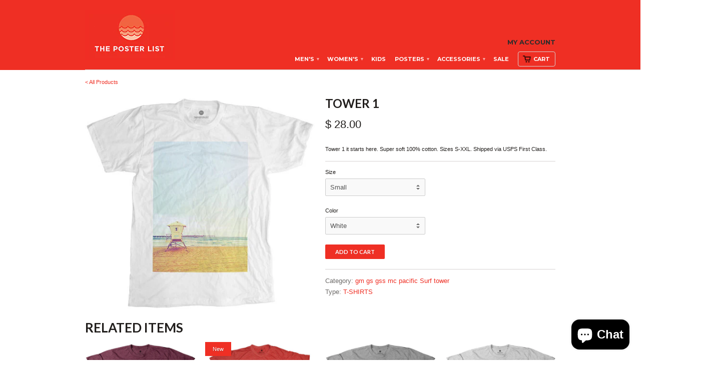

--- FILE ---
content_type: text/html; charset=utf-8
request_url: https://theposterlist.com/products/tower-1
body_size: 16447
content:
<!doctype html>
<html lang="en">  
  <head>
<!-- Google tag (gtag.js) -->
<script async src="https://www.googletagmanager.com/gtag/js?id=G-3HP89TCG8Y"></script>
<script>
  window.dataLayer = window.dataLayer || [];
  function gtag(){dataLayer.push(arguments);}
  gtag('js', new Date());

  gtag('config', 'G-3HP89TCG8Y');
</script>

<!-- Event snippet for Page view conversion page -->
<script>
  gtag('event', 'conversion', {
      'send_to': 'AW-995159591/a5h-CJvbxsIbEKfcw9oD',
      'value': 1.0,
      'currency': 'USD'
  });
</script>



    <meta name="google-site-verification" content="CEnpjxYzHNtnqkDhXNcQOksEz2gXAwD0itXW1ATXBCE" />
    <meta charset="utf-8">
    <meta http-equiv="cleartype" content="on">
    <meta name="robots" content="index,follow">

    

<!-- SEO Manager 4.2.7 -->
<title>Tower 1</title>
<meta name='description' content='Tower 1 it starts here. Super soft 100% cotton. Sizes S-XXL. Shipped via USPS First Class.' />



<meta name="robots" content="index">


<meta name="robots" content="follow">








<!-- JSON-LD support -->
<script type="application/ld+json">
{
	"@context": "http://schema.org",
	"@type": "Organization",
	"name": "The Poster List",
	"url": "https://theposterlist.com"}
</script>
<script type="application/ld+json">
{
  "@context": "http://schema.org",
  "@type": "WebSite",
  "url": "https://theposterlist.com",
  "potentialAction": {
      "@type": "SearchAction",
      "target": "https://theposterlist.com/search?q={query}",
      "query-input": "required name=query"
  }
}
</script><script type="application/ld+json">
{
	"@context": "http://schema.org",
	"@type": "Product",
	"brand": {
		"@type": "Brand",
		"name": "The Poster List"
	},
	"sku": "PT#1085B",
	"description": "\nTower 1 it starts here. Super soft 100% cotton. Sizes S-XXL. Shipped via USPS First Class.",
	"url": "https:\/\/theposterlist.com\/products\/tower-1",
	"name": "Tower 1","image": "https://theposterlist.com/cdn/shop/products/tower_1white_grande.jpg?v=1447953740","offers": {
		"@type": "Offer",
		"price": "28.00",
		"priceCurrency": "USD",
		"availability": "InStock",
		"itemCondition": "http://schema.org/NewCondition"
	}}
</script>
<!-- end: SEO Manager 4.2.7 -->

    
    <meta property="og:site_name" content="The Poster List" />
    <meta name="author" content="The Poster List">

    <!-- Mobile Specific Metas -->
    <meta name="HandheldFriendly" content="True">
    <meta name="MobileOptimized" content="320">
    <meta name="viewport" content="width=device-width, initial-scale=1, maximum-scale=1"> 

    <!-- Stylesheets -->
    <link href="//theposterlist.com/cdn/shop/t/18/assets/styles.css?v=48991012728146587931699885760" rel="stylesheet" type="text/css" media="all" />
    <!--[if lte IE 8]>
      <link href="//theposterlist.com/cdn/shop/t/18/assets/ie.css?v=118629227472550075021433627482" rel="stylesheet" type="text/css" media="all" />
    <![endif]-->
      
    <!-- Icons -->
    <link rel="shortcut icon" type="image/x-icon" href="//theposterlist.com/cdn/shop/t/18/assets/favicon.png?v=156202568287744770101668040686">
    <link rel="canonical" href="https://theposterlist.com/products/tower-1" />

    <!-- Custom Fonts -->
    <link href='//fonts.googleapis.com/css?family=.|Lato:light,normal,bold|Lato:light,normal,bold|Lato:light,normal,bold|' rel='stylesheet' type='text/css'>
    
    
      
    <!-- jQuery and jQuery fallback -->
    <script src="//ajax.googleapis.com/ajax/libs/jquery/1.8.3/jquery.min.js"></script>
    <script>window.jQuery || document.write("<script src='//theposterlist.com/cdn/shop/t/18/assets/jquery-1.8.3.min.js?v=157860826145910789271433627482'>\x3C/script>")</script>
    <script src="//theposterlist.com/cdn/shop/t/18/assets/app.js?v=89633696506102350761433627485" type="text/javascript"></script>
    
    <script src="//theposterlist.com/cdn/shopifycloud/storefront/assets/themes_support/option_selection-b017cd28.js" type="text/javascript"></script>        
    <script>window.performance && window.performance.mark && window.performance.mark('shopify.content_for_header.start');</script><meta name="google-site-verification" content="CEnpjxYzHNtnqkDhXNcQOksEz2gXAwD0itXW1ATXBCE">
<meta name="facebook-domain-verification" content="oc1b3htsgm03xwgpsqmtt27ncj8iqb">
<meta id="shopify-digital-wallet" name="shopify-digital-wallet" content="/2983873/digital_wallets/dialog">
<meta name="shopify-checkout-api-token" content="567a4f06e266f8a14edef51ebed3ed90">
<link rel="alternate" type="application/json+oembed" href="https://theposterlist.com/products/tower-1.oembed">
<script async="async" src="/checkouts/internal/preloads.js?locale=en-US"></script>
<link rel="preconnect" href="https://shop.app" crossorigin="anonymous">
<script async="async" src="https://shop.app/checkouts/internal/preloads.js?locale=en-US&shop_id=2983873" crossorigin="anonymous"></script>
<script id="apple-pay-shop-capabilities" type="application/json">{"shopId":2983873,"countryCode":"US","currencyCode":"USD","merchantCapabilities":["supports3DS"],"merchantId":"gid:\/\/shopify\/Shop\/2983873","merchantName":"The Poster List","requiredBillingContactFields":["postalAddress","email"],"requiredShippingContactFields":["postalAddress","email"],"shippingType":"shipping","supportedNetworks":["visa","masterCard","amex","discover","elo","jcb"],"total":{"type":"pending","label":"The Poster List","amount":"1.00"},"shopifyPaymentsEnabled":true,"supportsSubscriptions":true}</script>
<script id="shopify-features" type="application/json">{"accessToken":"567a4f06e266f8a14edef51ebed3ed90","betas":["rich-media-storefront-analytics"],"domain":"theposterlist.com","predictiveSearch":true,"shopId":2983873,"locale":"en"}</script>
<script>var Shopify = Shopify || {};
Shopify.shop = "pltest.myshopify.com";
Shopify.locale = "en";
Shopify.currency = {"active":"USD","rate":"1.0"};
Shopify.country = "US";
Shopify.theme = {"name":"Copy of mobilia","id":28234372,"schema_name":null,"schema_version":null,"theme_store_id":null,"role":"main"};
Shopify.theme.handle = "null";
Shopify.theme.style = {"id":null,"handle":null};
Shopify.cdnHost = "theposterlist.com/cdn";
Shopify.routes = Shopify.routes || {};
Shopify.routes.root = "/";</script>
<script type="module">!function(o){(o.Shopify=o.Shopify||{}).modules=!0}(window);</script>
<script>!function(o){function n(){var o=[];function n(){o.push(Array.prototype.slice.apply(arguments))}return n.q=o,n}var t=o.Shopify=o.Shopify||{};t.loadFeatures=n(),t.autoloadFeatures=n()}(window);</script>
<script>
  window.ShopifyPay = window.ShopifyPay || {};
  window.ShopifyPay.apiHost = "shop.app\/pay";
  window.ShopifyPay.redirectState = null;
</script>
<script id="shop-js-analytics" type="application/json">{"pageType":"product"}</script>
<script defer="defer" async type="module" src="//theposterlist.com/cdn/shopifycloud/shop-js/modules/v2/client.init-shop-cart-sync_BN7fPSNr.en.esm.js"></script>
<script defer="defer" async type="module" src="//theposterlist.com/cdn/shopifycloud/shop-js/modules/v2/chunk.common_Cbph3Kss.esm.js"></script>
<script defer="defer" async type="module" src="//theposterlist.com/cdn/shopifycloud/shop-js/modules/v2/chunk.modal_DKumMAJ1.esm.js"></script>
<script type="module">
  await import("//theposterlist.com/cdn/shopifycloud/shop-js/modules/v2/client.init-shop-cart-sync_BN7fPSNr.en.esm.js");
await import("//theposterlist.com/cdn/shopifycloud/shop-js/modules/v2/chunk.common_Cbph3Kss.esm.js");
await import("//theposterlist.com/cdn/shopifycloud/shop-js/modules/v2/chunk.modal_DKumMAJ1.esm.js");

  window.Shopify.SignInWithShop?.initShopCartSync?.({"fedCMEnabled":true,"windoidEnabled":true});

</script>
<script>
  window.Shopify = window.Shopify || {};
  if (!window.Shopify.featureAssets) window.Shopify.featureAssets = {};
  window.Shopify.featureAssets['shop-js'] = {"shop-cart-sync":["modules/v2/client.shop-cart-sync_CJVUk8Jm.en.esm.js","modules/v2/chunk.common_Cbph3Kss.esm.js","modules/v2/chunk.modal_DKumMAJ1.esm.js"],"init-fed-cm":["modules/v2/client.init-fed-cm_7Fvt41F4.en.esm.js","modules/v2/chunk.common_Cbph3Kss.esm.js","modules/v2/chunk.modal_DKumMAJ1.esm.js"],"init-shop-email-lookup-coordinator":["modules/v2/client.init-shop-email-lookup-coordinator_Cc088_bR.en.esm.js","modules/v2/chunk.common_Cbph3Kss.esm.js","modules/v2/chunk.modal_DKumMAJ1.esm.js"],"init-windoid":["modules/v2/client.init-windoid_hPopwJRj.en.esm.js","modules/v2/chunk.common_Cbph3Kss.esm.js","modules/v2/chunk.modal_DKumMAJ1.esm.js"],"shop-button":["modules/v2/client.shop-button_B0jaPSNF.en.esm.js","modules/v2/chunk.common_Cbph3Kss.esm.js","modules/v2/chunk.modal_DKumMAJ1.esm.js"],"shop-cash-offers":["modules/v2/client.shop-cash-offers_DPIskqss.en.esm.js","modules/v2/chunk.common_Cbph3Kss.esm.js","modules/v2/chunk.modal_DKumMAJ1.esm.js"],"shop-toast-manager":["modules/v2/client.shop-toast-manager_CK7RT69O.en.esm.js","modules/v2/chunk.common_Cbph3Kss.esm.js","modules/v2/chunk.modal_DKumMAJ1.esm.js"],"init-shop-cart-sync":["modules/v2/client.init-shop-cart-sync_BN7fPSNr.en.esm.js","modules/v2/chunk.common_Cbph3Kss.esm.js","modules/v2/chunk.modal_DKumMAJ1.esm.js"],"init-customer-accounts-sign-up":["modules/v2/client.init-customer-accounts-sign-up_CfPf4CXf.en.esm.js","modules/v2/client.shop-login-button_DeIztwXF.en.esm.js","modules/v2/chunk.common_Cbph3Kss.esm.js","modules/v2/chunk.modal_DKumMAJ1.esm.js"],"pay-button":["modules/v2/client.pay-button_CgIwFSYN.en.esm.js","modules/v2/chunk.common_Cbph3Kss.esm.js","modules/v2/chunk.modal_DKumMAJ1.esm.js"],"init-customer-accounts":["modules/v2/client.init-customer-accounts_DQ3x16JI.en.esm.js","modules/v2/client.shop-login-button_DeIztwXF.en.esm.js","modules/v2/chunk.common_Cbph3Kss.esm.js","modules/v2/chunk.modal_DKumMAJ1.esm.js"],"avatar":["modules/v2/client.avatar_BTnouDA3.en.esm.js"],"init-shop-for-new-customer-accounts":["modules/v2/client.init-shop-for-new-customer-accounts_CsZy_esa.en.esm.js","modules/v2/client.shop-login-button_DeIztwXF.en.esm.js","modules/v2/chunk.common_Cbph3Kss.esm.js","modules/v2/chunk.modal_DKumMAJ1.esm.js"],"shop-follow-button":["modules/v2/client.shop-follow-button_BRMJjgGd.en.esm.js","modules/v2/chunk.common_Cbph3Kss.esm.js","modules/v2/chunk.modal_DKumMAJ1.esm.js"],"checkout-modal":["modules/v2/client.checkout-modal_B9Drz_yf.en.esm.js","modules/v2/chunk.common_Cbph3Kss.esm.js","modules/v2/chunk.modal_DKumMAJ1.esm.js"],"shop-login-button":["modules/v2/client.shop-login-button_DeIztwXF.en.esm.js","modules/v2/chunk.common_Cbph3Kss.esm.js","modules/v2/chunk.modal_DKumMAJ1.esm.js"],"lead-capture":["modules/v2/client.lead-capture_DXYzFM3R.en.esm.js","modules/v2/chunk.common_Cbph3Kss.esm.js","modules/v2/chunk.modal_DKumMAJ1.esm.js"],"shop-login":["modules/v2/client.shop-login_CA5pJqmO.en.esm.js","modules/v2/chunk.common_Cbph3Kss.esm.js","modules/v2/chunk.modal_DKumMAJ1.esm.js"],"payment-terms":["modules/v2/client.payment-terms_BxzfvcZJ.en.esm.js","modules/v2/chunk.common_Cbph3Kss.esm.js","modules/v2/chunk.modal_DKumMAJ1.esm.js"]};
</script>
<script>(function() {
  var isLoaded = false;
  function asyncLoad() {
    if (isLoaded) return;
    isLoaded = true;
    var urls = ["https:\/\/assets1.adroll.com\/shopify\/latest\/j\/shopify_rolling_bootstrap_v2.js?adroll_adv_id=IKAN2LC5VZFSVBN3XINJJZ\u0026adroll_pix_id=MCTBRNDXYRDZVC6H3QPFDZ\u0026shop=pltest.myshopify.com","https:\/\/scripttags.justuno.com\/shopify_justuno_2983873_37502ca0-69ad-11e8-9eed-cf0d595a26da.js?shop=pltest.myshopify.com","https:\/\/static.klaviyo.com\/onsite\/js\/klaviyo.js?company_id=UedSG4\u0026shop=pltest.myshopify.com","https:\/\/static.klaviyo.com\/onsite\/js\/klaviyo.js?company_id=UedSG4\u0026shop=pltest.myshopify.com","https:\/\/cdn.hextom.com\/js\/freeshippingbar.js?shop=pltest.myshopify.com","\/\/backinstock.useamp.com\/widget\/3621_1767153265.js?category=bis\u0026v=6\u0026shop=pltest.myshopify.com"];
    for (var i = 0; i < urls.length; i++) {
      var s = document.createElement('script');
      s.type = 'text/javascript';
      s.async = true;
      s.src = urls[i];
      var x = document.getElementsByTagName('script')[0];
      x.parentNode.insertBefore(s, x);
    }
  };
  if(window.attachEvent) {
    window.attachEvent('onload', asyncLoad);
  } else {
    window.addEventListener('load', asyncLoad, false);
  }
})();</script>
<script id="__st">var __st={"a":2983873,"offset":-28800,"reqid":"07a90252-2845-4219-84d0-ab11c1864d6e-1769912606","pageurl":"theposterlist.com\/products\/tower-1","u":"9c1dcbcb01e5","p":"product","rtyp":"product","rid":2987492997};</script>
<script>window.ShopifyPaypalV4VisibilityTracking = true;</script>
<script id="captcha-bootstrap">!function(){'use strict';const t='contact',e='account',n='new_comment',o=[[t,t],['blogs',n],['comments',n],[t,'customer']],c=[[e,'customer_login'],[e,'guest_login'],[e,'recover_customer_password'],[e,'create_customer']],r=t=>t.map((([t,e])=>`form[action*='/${t}']:not([data-nocaptcha='true']) input[name='form_type'][value='${e}']`)).join(','),a=t=>()=>t?[...document.querySelectorAll(t)].map((t=>t.form)):[];function s(){const t=[...o],e=r(t);return a(e)}const i='password',u='form_key',d=['recaptcha-v3-token','g-recaptcha-response','h-captcha-response',i],f=()=>{try{return window.sessionStorage}catch{return}},m='__shopify_v',_=t=>t.elements[u];function p(t,e,n=!1){try{const o=window.sessionStorage,c=JSON.parse(o.getItem(e)),{data:r}=function(t){const{data:e,action:n}=t;return t[m]||n?{data:e,action:n}:{data:t,action:n}}(c);for(const[e,n]of Object.entries(r))t.elements[e]&&(t.elements[e].value=n);n&&o.removeItem(e)}catch(o){console.error('form repopulation failed',{error:o})}}const l='form_type',E='cptcha';function T(t){t.dataset[E]=!0}const w=window,h=w.document,L='Shopify',v='ce_forms',y='captcha';let A=!1;((t,e)=>{const n=(g='f06e6c50-85a8-45c8-87d0-21a2b65856fe',I='https://cdn.shopify.com/shopifycloud/storefront-forms-hcaptcha/ce_storefront_forms_captcha_hcaptcha.v1.5.2.iife.js',D={infoText:'Protected by hCaptcha',privacyText:'Privacy',termsText:'Terms'},(t,e,n)=>{const o=w[L][v],c=o.bindForm;if(c)return c(t,g,e,D).then(n);var r;o.q.push([[t,g,e,D],n]),r=I,A||(h.body.append(Object.assign(h.createElement('script'),{id:'captcha-provider',async:!0,src:r})),A=!0)});var g,I,D;w[L]=w[L]||{},w[L][v]=w[L][v]||{},w[L][v].q=[],w[L][y]=w[L][y]||{},w[L][y].protect=function(t,e){n(t,void 0,e),T(t)},Object.freeze(w[L][y]),function(t,e,n,w,h,L){const[v,y,A,g]=function(t,e,n){const i=e?o:[],u=t?c:[],d=[...i,...u],f=r(d),m=r(i),_=r(d.filter((([t,e])=>n.includes(e))));return[a(f),a(m),a(_),s()]}(w,h,L),I=t=>{const e=t.target;return e instanceof HTMLFormElement?e:e&&e.form},D=t=>v().includes(t);t.addEventListener('submit',(t=>{const e=I(t);if(!e)return;const n=D(e)&&!e.dataset.hcaptchaBound&&!e.dataset.recaptchaBound,o=_(e),c=g().includes(e)&&(!o||!o.value);(n||c)&&t.preventDefault(),c&&!n&&(function(t){try{if(!f())return;!function(t){const e=f();if(!e)return;const n=_(t);if(!n)return;const o=n.value;o&&e.removeItem(o)}(t);const e=Array.from(Array(32),(()=>Math.random().toString(36)[2])).join('');!function(t,e){_(t)||t.append(Object.assign(document.createElement('input'),{type:'hidden',name:u})),t.elements[u].value=e}(t,e),function(t,e){const n=f();if(!n)return;const o=[...t.querySelectorAll(`input[type='${i}']`)].map((({name:t})=>t)),c=[...d,...o],r={};for(const[a,s]of new FormData(t).entries())c.includes(a)||(r[a]=s);n.setItem(e,JSON.stringify({[m]:1,action:t.action,data:r}))}(t,e)}catch(e){console.error('failed to persist form',e)}}(e),e.submit())}));const S=(t,e)=>{t&&!t.dataset[E]&&(n(t,e.some((e=>e===t))),T(t))};for(const o of['focusin','change'])t.addEventListener(o,(t=>{const e=I(t);D(e)&&S(e,y())}));const B=e.get('form_key'),M=e.get(l),P=B&&M;t.addEventListener('DOMContentLoaded',(()=>{const t=y();if(P)for(const e of t)e.elements[l].value===M&&p(e,B);[...new Set([...A(),...v().filter((t=>'true'===t.dataset.shopifyCaptcha))])].forEach((e=>S(e,t)))}))}(h,new URLSearchParams(w.location.search),n,t,e,['guest_login'])})(!0,!0)}();</script>
<script integrity="sha256-4kQ18oKyAcykRKYeNunJcIwy7WH5gtpwJnB7kiuLZ1E=" data-source-attribution="shopify.loadfeatures" defer="defer" src="//theposterlist.com/cdn/shopifycloud/storefront/assets/storefront/load_feature-a0a9edcb.js" crossorigin="anonymous"></script>
<script crossorigin="anonymous" defer="defer" src="//theposterlist.com/cdn/shopifycloud/storefront/assets/shopify_pay/storefront-65b4c6d7.js?v=20250812"></script>
<script data-source-attribution="shopify.dynamic_checkout.dynamic.init">var Shopify=Shopify||{};Shopify.PaymentButton=Shopify.PaymentButton||{isStorefrontPortableWallets:!0,init:function(){window.Shopify.PaymentButton.init=function(){};var t=document.createElement("script");t.src="https://theposterlist.com/cdn/shopifycloud/portable-wallets/latest/portable-wallets.en.js",t.type="module",document.head.appendChild(t)}};
</script>
<script data-source-attribution="shopify.dynamic_checkout.buyer_consent">
  function portableWalletsHideBuyerConsent(e){var t=document.getElementById("shopify-buyer-consent"),n=document.getElementById("shopify-subscription-policy-button");t&&n&&(t.classList.add("hidden"),t.setAttribute("aria-hidden","true"),n.removeEventListener("click",e))}function portableWalletsShowBuyerConsent(e){var t=document.getElementById("shopify-buyer-consent"),n=document.getElementById("shopify-subscription-policy-button");t&&n&&(t.classList.remove("hidden"),t.removeAttribute("aria-hidden"),n.addEventListener("click",e))}window.Shopify?.PaymentButton&&(window.Shopify.PaymentButton.hideBuyerConsent=portableWalletsHideBuyerConsent,window.Shopify.PaymentButton.showBuyerConsent=portableWalletsShowBuyerConsent);
</script>
<script data-source-attribution="shopify.dynamic_checkout.cart.bootstrap">document.addEventListener("DOMContentLoaded",(function(){function t(){return document.querySelector("shopify-accelerated-checkout-cart, shopify-accelerated-checkout")}if(t())Shopify.PaymentButton.init();else{new MutationObserver((function(e,n){t()&&(Shopify.PaymentButton.init(),n.disconnect())})).observe(document.body,{childList:!0,subtree:!0})}}));
</script>
<link id="shopify-accelerated-checkout-styles" rel="stylesheet" media="screen" href="https://theposterlist.com/cdn/shopifycloud/portable-wallets/latest/accelerated-checkout-backwards-compat.css" crossorigin="anonymous">
<style id="shopify-accelerated-checkout-cart">
        #shopify-buyer-consent {
  margin-top: 1em;
  display: inline-block;
  width: 100%;
}

#shopify-buyer-consent.hidden {
  display: none;
}

#shopify-subscription-policy-button {
  background: none;
  border: none;
  padding: 0;
  text-decoration: underline;
  font-size: inherit;
  cursor: pointer;
}

#shopify-subscription-policy-button::before {
  box-shadow: none;
}

      </style>

<script>window.performance && window.performance.mark && window.performance.mark('shopify.content_for_header.end');</script>
  <link href='https://fonts.googleapis.com/css?family=Montserrat:400,700' rel='stylesheet' type='text/css'>
  <meta name="google-site-verification" content="CEnpjxYzHNtnqkDhXNcQOksEz2gXAwD0itXW1ATXBCE" />
  <script src="https://cdn.shopify.com/extensions/6c66d7d0-f631-46bf-8039-ad48ac607ad6/forms-2301/assets/shopify-forms-loader.js" type="text/javascript" defer="defer"></script>
<script src="https://cdn.shopify.com/extensions/e8878072-2f6b-4e89-8082-94b04320908d/inbox-1254/assets/inbox-chat-loader.js" type="text/javascript" defer="defer"></script>
<meta property="og:image" content="https://cdn.shopify.com/s/files/1/0298/3873/products/tower_1white.jpg?v=1447953740" />
<meta property="og:image:secure_url" content="https://cdn.shopify.com/s/files/1/0298/3873/products/tower_1white.jpg?v=1447953740" />
<meta property="og:image:width" content="535" />
<meta property="og:image:height" content="505" />
<link href="https://monorail-edge.shopifysvc.com" rel="dns-prefetch">
<script>(function(){if ("sendBeacon" in navigator && "performance" in window) {try {var session_token_from_headers = performance.getEntriesByType('navigation')[0].serverTiming.find(x => x.name == '_s').description;} catch {var session_token_from_headers = undefined;}var session_cookie_matches = document.cookie.match(/_shopify_s=([^;]*)/);var session_token_from_cookie = session_cookie_matches && session_cookie_matches.length === 2 ? session_cookie_matches[1] : "";var session_token = session_token_from_headers || session_token_from_cookie || "";function handle_abandonment_event(e) {var entries = performance.getEntries().filter(function(entry) {return /monorail-edge.shopifysvc.com/.test(entry.name);});if (!window.abandonment_tracked && entries.length === 0) {window.abandonment_tracked = true;var currentMs = Date.now();var navigation_start = performance.timing.navigationStart;var payload = {shop_id: 2983873,url: window.location.href,navigation_start,duration: currentMs - navigation_start,session_token,page_type: "product"};window.navigator.sendBeacon("https://monorail-edge.shopifysvc.com/v1/produce", JSON.stringify({schema_id: "online_store_buyer_site_abandonment/1.1",payload: payload,metadata: {event_created_at_ms: currentMs,event_sent_at_ms: currentMs}}));}}window.addEventListener('pagehide', handle_abandonment_event);}}());</script>
<script id="web-pixels-manager-setup">(function e(e,d,r,n,o){if(void 0===o&&(o={}),!Boolean(null===(a=null===(i=window.Shopify)||void 0===i?void 0:i.analytics)||void 0===a?void 0:a.replayQueue)){var i,a;window.Shopify=window.Shopify||{};var t=window.Shopify;t.analytics=t.analytics||{};var s=t.analytics;s.replayQueue=[],s.publish=function(e,d,r){return s.replayQueue.push([e,d,r]),!0};try{self.performance.mark("wpm:start")}catch(e){}var l=function(){var e={modern:/Edge?\/(1{2}[4-9]|1[2-9]\d|[2-9]\d{2}|\d{4,})\.\d+(\.\d+|)|Firefox\/(1{2}[4-9]|1[2-9]\d|[2-9]\d{2}|\d{4,})\.\d+(\.\d+|)|Chrom(ium|e)\/(9{2}|\d{3,})\.\d+(\.\d+|)|(Maci|X1{2}).+ Version\/(15\.\d+|(1[6-9]|[2-9]\d|\d{3,})\.\d+)([,.]\d+|)( \(\w+\)|)( Mobile\/\w+|) Safari\/|Chrome.+OPR\/(9{2}|\d{3,})\.\d+\.\d+|(CPU[ +]OS|iPhone[ +]OS|CPU[ +]iPhone|CPU IPhone OS|CPU iPad OS)[ +]+(15[._]\d+|(1[6-9]|[2-9]\d|\d{3,})[._]\d+)([._]\d+|)|Android:?[ /-](13[3-9]|1[4-9]\d|[2-9]\d{2}|\d{4,})(\.\d+|)(\.\d+|)|Android.+Firefox\/(13[5-9]|1[4-9]\d|[2-9]\d{2}|\d{4,})\.\d+(\.\d+|)|Android.+Chrom(ium|e)\/(13[3-9]|1[4-9]\d|[2-9]\d{2}|\d{4,})\.\d+(\.\d+|)|SamsungBrowser\/([2-9]\d|\d{3,})\.\d+/,legacy:/Edge?\/(1[6-9]|[2-9]\d|\d{3,})\.\d+(\.\d+|)|Firefox\/(5[4-9]|[6-9]\d|\d{3,})\.\d+(\.\d+|)|Chrom(ium|e)\/(5[1-9]|[6-9]\d|\d{3,})\.\d+(\.\d+|)([\d.]+$|.*Safari\/(?![\d.]+ Edge\/[\d.]+$))|(Maci|X1{2}).+ Version\/(10\.\d+|(1[1-9]|[2-9]\d|\d{3,})\.\d+)([,.]\d+|)( \(\w+\)|)( Mobile\/\w+|) Safari\/|Chrome.+OPR\/(3[89]|[4-9]\d|\d{3,})\.\d+\.\d+|(CPU[ +]OS|iPhone[ +]OS|CPU[ +]iPhone|CPU IPhone OS|CPU iPad OS)[ +]+(10[._]\d+|(1[1-9]|[2-9]\d|\d{3,})[._]\d+)([._]\d+|)|Android:?[ /-](13[3-9]|1[4-9]\d|[2-9]\d{2}|\d{4,})(\.\d+|)(\.\d+|)|Mobile Safari.+OPR\/([89]\d|\d{3,})\.\d+\.\d+|Android.+Firefox\/(13[5-9]|1[4-9]\d|[2-9]\d{2}|\d{4,})\.\d+(\.\d+|)|Android.+Chrom(ium|e)\/(13[3-9]|1[4-9]\d|[2-9]\d{2}|\d{4,})\.\d+(\.\d+|)|Android.+(UC? ?Browser|UCWEB|U3)[ /]?(15\.([5-9]|\d{2,})|(1[6-9]|[2-9]\d|\d{3,})\.\d+)\.\d+|SamsungBrowser\/(5\.\d+|([6-9]|\d{2,})\.\d+)|Android.+MQ{2}Browser\/(14(\.(9|\d{2,})|)|(1[5-9]|[2-9]\d|\d{3,})(\.\d+|))(\.\d+|)|K[Aa][Ii]OS\/(3\.\d+|([4-9]|\d{2,})\.\d+)(\.\d+|)/},d=e.modern,r=e.legacy,n=navigator.userAgent;return n.match(d)?"modern":n.match(r)?"legacy":"unknown"}(),u="modern"===l?"modern":"legacy",c=(null!=n?n:{modern:"",legacy:""})[u],f=function(e){return[e.baseUrl,"/wpm","/b",e.hashVersion,"modern"===e.buildTarget?"m":"l",".js"].join("")}({baseUrl:d,hashVersion:r,buildTarget:u}),m=function(e){var d=e.version,r=e.bundleTarget,n=e.surface,o=e.pageUrl,i=e.monorailEndpoint;return{emit:function(e){var a=e.status,t=e.errorMsg,s=(new Date).getTime(),l=JSON.stringify({metadata:{event_sent_at_ms:s},events:[{schema_id:"web_pixels_manager_load/3.1",payload:{version:d,bundle_target:r,page_url:o,status:a,surface:n,error_msg:t},metadata:{event_created_at_ms:s}}]});if(!i)return console&&console.warn&&console.warn("[Web Pixels Manager] No Monorail endpoint provided, skipping logging."),!1;try{return self.navigator.sendBeacon.bind(self.navigator)(i,l)}catch(e){}var u=new XMLHttpRequest;try{return u.open("POST",i,!0),u.setRequestHeader("Content-Type","text/plain"),u.send(l),!0}catch(e){return console&&console.warn&&console.warn("[Web Pixels Manager] Got an unhandled error while logging to Monorail."),!1}}}}({version:r,bundleTarget:l,surface:e.surface,pageUrl:self.location.href,monorailEndpoint:e.monorailEndpoint});try{o.browserTarget=l,function(e){var d=e.src,r=e.async,n=void 0===r||r,o=e.onload,i=e.onerror,a=e.sri,t=e.scriptDataAttributes,s=void 0===t?{}:t,l=document.createElement("script"),u=document.querySelector("head"),c=document.querySelector("body");if(l.async=n,l.src=d,a&&(l.integrity=a,l.crossOrigin="anonymous"),s)for(var f in s)if(Object.prototype.hasOwnProperty.call(s,f))try{l.dataset[f]=s[f]}catch(e){}if(o&&l.addEventListener("load",o),i&&l.addEventListener("error",i),u)u.appendChild(l);else{if(!c)throw new Error("Did not find a head or body element to append the script");c.appendChild(l)}}({src:f,async:!0,onload:function(){if(!function(){var e,d;return Boolean(null===(d=null===(e=window.Shopify)||void 0===e?void 0:e.analytics)||void 0===d?void 0:d.initialized)}()){var d=window.webPixelsManager.init(e)||void 0;if(d){var r=window.Shopify.analytics;r.replayQueue.forEach((function(e){var r=e[0],n=e[1],o=e[2];d.publishCustomEvent(r,n,o)})),r.replayQueue=[],r.publish=d.publishCustomEvent,r.visitor=d.visitor,r.initialized=!0}}},onerror:function(){return m.emit({status:"failed",errorMsg:"".concat(f," has failed to load")})},sri:function(e){var d=/^sha384-[A-Za-z0-9+/=]+$/;return"string"==typeof e&&d.test(e)}(c)?c:"",scriptDataAttributes:o}),m.emit({status:"loading"})}catch(e){m.emit({status:"failed",errorMsg:(null==e?void 0:e.message)||"Unknown error"})}}})({shopId: 2983873,storefrontBaseUrl: "https://theposterlist.com",extensionsBaseUrl: "https://extensions.shopifycdn.com/cdn/shopifycloud/web-pixels-manager",monorailEndpoint: "https://monorail-edge.shopifysvc.com/unstable/produce_batch",surface: "storefront-renderer",enabledBetaFlags: ["2dca8a86"],webPixelsConfigList: [{"id":"2375942465","configuration":"{\"webPixelName\":\"Judge.me\"}","eventPayloadVersion":"v1","runtimeContext":"STRICT","scriptVersion":"34ad157958823915625854214640f0bf","type":"APP","apiClientId":683015,"privacyPurposes":["ANALYTICS"],"dataSharingAdjustments":{"protectedCustomerApprovalScopes":["read_customer_email","read_customer_name","read_customer_personal_data","read_customer_phone"]}},{"id":"759529793","configuration":"{\"config\":\"{\\\"pixel_id\\\":\\\"G-Z50TXGH1Q4\\\",\\\"target_country\\\":\\\"US\\\",\\\"gtag_events\\\":[{\\\"type\\\":\\\"search\\\",\\\"action_label\\\":[\\\"G-Z50TXGH1Q4\\\",\\\"AW-995159591\\\/kZZdCLPN8I0BEKfcw9oD\\\"]},{\\\"type\\\":\\\"begin_checkout\\\",\\\"action_label\\\":[\\\"G-Z50TXGH1Q4\\\",\\\"AW-995159591\\\/RCDVCKHN8I0BEKfcw9oD\\\"]},{\\\"type\\\":\\\"view_item\\\",\\\"action_label\\\":[\\\"G-Z50TXGH1Q4\\\",\\\"AW-995159591\\\/hCL_CJvN8I0BEKfcw9oD\\\",\\\"MC-DMRGZ2D0PH\\\"]},{\\\"type\\\":\\\"purchase\\\",\\\"action_label\\\":[\\\"G-Z50TXGH1Q4\\\",\\\"AW-995159591\\\/Y5t2CJjN8I0BEKfcw9oD\\\",\\\"MC-DMRGZ2D0PH\\\"]},{\\\"type\\\":\\\"page_view\\\",\\\"action_label\\\":[\\\"G-Z50TXGH1Q4\\\",\\\"AW-995159591\\\/xIXSCJXN8I0BEKfcw9oD\\\",\\\"MC-DMRGZ2D0PH\\\"]},{\\\"type\\\":\\\"add_payment_info\\\",\\\"action_label\\\":[\\\"G-Z50TXGH1Q4\\\",\\\"AW-995159591\\\/AyxXCLbN8I0BEKfcw9oD\\\"]},{\\\"type\\\":\\\"add_to_cart\\\",\\\"action_label\\\":[\\\"G-Z50TXGH1Q4\\\",\\\"AW-995159591\\\/7W0OCJ7N8I0BEKfcw9oD\\\"]}],\\\"enable_monitoring_mode\\\":false}\"}","eventPayloadVersion":"v1","runtimeContext":"OPEN","scriptVersion":"b2a88bafab3e21179ed38636efcd8a93","type":"APP","apiClientId":1780363,"privacyPurposes":[],"dataSharingAdjustments":{"protectedCustomerApprovalScopes":["read_customer_address","read_customer_email","read_customer_name","read_customer_personal_data","read_customer_phone"]}},{"id":"305267009","configuration":"{\"pixel_id\":\"1130935610319085\",\"pixel_type\":\"facebook_pixel\",\"metaapp_system_user_token\":\"-\"}","eventPayloadVersion":"v1","runtimeContext":"OPEN","scriptVersion":"ca16bc87fe92b6042fbaa3acc2fbdaa6","type":"APP","apiClientId":2329312,"privacyPurposes":["ANALYTICS","MARKETING","SALE_OF_DATA"],"dataSharingAdjustments":{"protectedCustomerApprovalScopes":["read_customer_address","read_customer_email","read_customer_name","read_customer_personal_data","read_customer_phone"]}},{"id":"175112513","configuration":"{\"tagID\":\"2613412979413\"}","eventPayloadVersion":"v1","runtimeContext":"STRICT","scriptVersion":"18031546ee651571ed29edbe71a3550b","type":"APP","apiClientId":3009811,"privacyPurposes":["ANALYTICS","MARKETING","SALE_OF_DATA"],"dataSharingAdjustments":{"protectedCustomerApprovalScopes":["read_customer_address","read_customer_email","read_customer_name","read_customer_personal_data","read_customer_phone"]}},{"id":"shopify-app-pixel","configuration":"{}","eventPayloadVersion":"v1","runtimeContext":"STRICT","scriptVersion":"0450","apiClientId":"shopify-pixel","type":"APP","privacyPurposes":["ANALYTICS","MARKETING"]},{"id":"shopify-custom-pixel","eventPayloadVersion":"v1","runtimeContext":"LAX","scriptVersion":"0450","apiClientId":"shopify-pixel","type":"CUSTOM","privacyPurposes":["ANALYTICS","MARKETING"]}],isMerchantRequest: false,initData: {"shop":{"name":"The Poster List","paymentSettings":{"currencyCode":"USD"},"myshopifyDomain":"pltest.myshopify.com","countryCode":"US","storefrontUrl":"https:\/\/theposterlist.com"},"customer":null,"cart":null,"checkout":null,"productVariants":[{"price":{"amount":28.0,"currencyCode":"USD"},"product":{"title":"Tower 1","vendor":"The Poster List","id":"2987492997","untranslatedTitle":"Tower 1","url":"\/products\/tower-1","type":"T-SHIRTS"},"id":"8798285125","image":{"src":"\/\/theposterlist.com\/cdn\/shop\/products\/tower_1white.jpg?v=1447953740"},"sku":"PT#1085B","title":"Small \/ White","untranslatedTitle":"Small \/ White"},{"price":{"amount":28.0,"currencyCode":"USD"},"product":{"title":"Tower 1","vendor":"The Poster List","id":"2987492997","untranslatedTitle":"Tower 1","url":"\/products\/tower-1","type":"T-SHIRTS"},"id":"8798285189","image":{"src":"\/\/theposterlist.com\/cdn\/shop\/products\/tower_1white.jpg?v=1447953740"},"sku":"PT#1085B","title":"Medium \/ White","untranslatedTitle":"Medium \/ White"},{"price":{"amount":28.0,"currencyCode":"USD"},"product":{"title":"Tower 1","vendor":"The Poster List","id":"2987492997","untranslatedTitle":"Tower 1","url":"\/products\/tower-1","type":"T-SHIRTS"},"id":"8798285253","image":{"src":"\/\/theposterlist.com\/cdn\/shop\/products\/tower_1white.jpg?v=1447953740"},"sku":"PT#1085B","title":"Large \/ White","untranslatedTitle":"Large \/ White"},{"price":{"amount":28.0,"currencyCode":"USD"},"product":{"title":"Tower 1","vendor":"The Poster List","id":"2987492997","untranslatedTitle":"Tower 1","url":"\/products\/tower-1","type":"T-SHIRTS"},"id":"8798285317","image":{"src":"\/\/theposterlist.com\/cdn\/shop\/products\/tower_1white.jpg?v=1447953740"},"sku":"PT#1085B","title":"X-Large \/ White","untranslatedTitle":"X-Large \/ White"},{"price":{"amount":28.0,"currencyCode":"USD"},"product":{"title":"Tower 1","vendor":"The Poster List","id":"2987492997","untranslatedTitle":"Tower 1","url":"\/products\/tower-1","type":"T-SHIRTS"},"id":"8798285381","image":{"src":"\/\/theposterlist.com\/cdn\/shop\/products\/tower_1white.jpg?v=1447953740"},"sku":"PT#1085B","title":"XX-Large \/ White","untranslatedTitle":"XX-Large \/ White"}],"purchasingCompany":null},},"https://theposterlist.com/cdn","1d2a099fw23dfb22ep557258f5m7a2edbae",{"modern":"","legacy":""},{"shopId":"2983873","storefrontBaseUrl":"https:\/\/theposterlist.com","extensionBaseUrl":"https:\/\/extensions.shopifycdn.com\/cdn\/shopifycloud\/web-pixels-manager","surface":"storefront-renderer","enabledBetaFlags":"[\"2dca8a86\"]","isMerchantRequest":"false","hashVersion":"1d2a099fw23dfb22ep557258f5m7a2edbae","publish":"custom","events":"[[\"page_viewed\",{}],[\"product_viewed\",{\"productVariant\":{\"price\":{\"amount\":28.0,\"currencyCode\":\"USD\"},\"product\":{\"title\":\"Tower 1\",\"vendor\":\"The Poster List\",\"id\":\"2987492997\",\"untranslatedTitle\":\"Tower 1\",\"url\":\"\/products\/tower-1\",\"type\":\"T-SHIRTS\"},\"id\":\"8798285125\",\"image\":{\"src\":\"\/\/theposterlist.com\/cdn\/shop\/products\/tower_1white.jpg?v=1447953740\"},\"sku\":\"PT#1085B\",\"title\":\"Small \/ White\",\"untranslatedTitle\":\"Small \/ White\"}}]]"});</script><script>
  window.ShopifyAnalytics = window.ShopifyAnalytics || {};
  window.ShopifyAnalytics.meta = window.ShopifyAnalytics.meta || {};
  window.ShopifyAnalytics.meta.currency = 'USD';
  var meta = {"product":{"id":2987492997,"gid":"gid:\/\/shopify\/Product\/2987492997","vendor":"The Poster List","type":"T-SHIRTS","handle":"tower-1","variants":[{"id":8798285125,"price":2800,"name":"Tower 1 - Small \/ White","public_title":"Small \/ White","sku":"PT#1085B"},{"id":8798285189,"price":2800,"name":"Tower 1 - Medium \/ White","public_title":"Medium \/ White","sku":"PT#1085B"},{"id":8798285253,"price":2800,"name":"Tower 1 - Large \/ White","public_title":"Large \/ White","sku":"PT#1085B"},{"id":8798285317,"price":2800,"name":"Tower 1 - X-Large \/ White","public_title":"X-Large \/ White","sku":"PT#1085B"},{"id":8798285381,"price":2800,"name":"Tower 1 - XX-Large \/ White","public_title":"XX-Large \/ White","sku":"PT#1085B"}],"remote":false},"page":{"pageType":"product","resourceType":"product","resourceId":2987492997,"requestId":"07a90252-2845-4219-84d0-ab11c1864d6e-1769912606"}};
  for (var attr in meta) {
    window.ShopifyAnalytics.meta[attr] = meta[attr];
  }
</script>
<script class="analytics">
  (function () {
    var customDocumentWrite = function(content) {
      var jquery = null;

      if (window.jQuery) {
        jquery = window.jQuery;
      } else if (window.Checkout && window.Checkout.$) {
        jquery = window.Checkout.$;
      }

      if (jquery) {
        jquery('body').append(content);
      }
    };

    var hasLoggedConversion = function(token) {
      if (token) {
        return document.cookie.indexOf('loggedConversion=' + token) !== -1;
      }
      return false;
    }

    var setCookieIfConversion = function(token) {
      if (token) {
        var twoMonthsFromNow = new Date(Date.now());
        twoMonthsFromNow.setMonth(twoMonthsFromNow.getMonth() + 2);

        document.cookie = 'loggedConversion=' + token + '; expires=' + twoMonthsFromNow;
      }
    }

    var trekkie = window.ShopifyAnalytics.lib = window.trekkie = window.trekkie || [];
    if (trekkie.integrations) {
      return;
    }
    trekkie.methods = [
      'identify',
      'page',
      'ready',
      'track',
      'trackForm',
      'trackLink'
    ];
    trekkie.factory = function(method) {
      return function() {
        var args = Array.prototype.slice.call(arguments);
        args.unshift(method);
        trekkie.push(args);
        return trekkie;
      };
    };
    for (var i = 0; i < trekkie.methods.length; i++) {
      var key = trekkie.methods[i];
      trekkie[key] = trekkie.factory(key);
    }
    trekkie.load = function(config) {
      trekkie.config = config || {};
      trekkie.config.initialDocumentCookie = document.cookie;
      var first = document.getElementsByTagName('script')[0];
      var script = document.createElement('script');
      script.type = 'text/javascript';
      script.onerror = function(e) {
        var scriptFallback = document.createElement('script');
        scriptFallback.type = 'text/javascript';
        scriptFallback.onerror = function(error) {
                var Monorail = {
      produce: function produce(monorailDomain, schemaId, payload) {
        var currentMs = new Date().getTime();
        var event = {
          schema_id: schemaId,
          payload: payload,
          metadata: {
            event_created_at_ms: currentMs,
            event_sent_at_ms: currentMs
          }
        };
        return Monorail.sendRequest("https://" + monorailDomain + "/v1/produce", JSON.stringify(event));
      },
      sendRequest: function sendRequest(endpointUrl, payload) {
        // Try the sendBeacon API
        if (window && window.navigator && typeof window.navigator.sendBeacon === 'function' && typeof window.Blob === 'function' && !Monorail.isIos12()) {
          var blobData = new window.Blob([payload], {
            type: 'text/plain'
          });

          if (window.navigator.sendBeacon(endpointUrl, blobData)) {
            return true;
          } // sendBeacon was not successful

        } // XHR beacon

        var xhr = new XMLHttpRequest();

        try {
          xhr.open('POST', endpointUrl);
          xhr.setRequestHeader('Content-Type', 'text/plain');
          xhr.send(payload);
        } catch (e) {
          console.log(e);
        }

        return false;
      },
      isIos12: function isIos12() {
        return window.navigator.userAgent.lastIndexOf('iPhone; CPU iPhone OS 12_') !== -1 || window.navigator.userAgent.lastIndexOf('iPad; CPU OS 12_') !== -1;
      }
    };
    Monorail.produce('monorail-edge.shopifysvc.com',
      'trekkie_storefront_load_errors/1.1',
      {shop_id: 2983873,
      theme_id: 28234372,
      app_name: "storefront",
      context_url: window.location.href,
      source_url: "//theposterlist.com/cdn/s/trekkie.storefront.c59ea00e0474b293ae6629561379568a2d7c4bba.min.js"});

        };
        scriptFallback.async = true;
        scriptFallback.src = '//theposterlist.com/cdn/s/trekkie.storefront.c59ea00e0474b293ae6629561379568a2d7c4bba.min.js';
        first.parentNode.insertBefore(scriptFallback, first);
      };
      script.async = true;
      script.src = '//theposterlist.com/cdn/s/trekkie.storefront.c59ea00e0474b293ae6629561379568a2d7c4bba.min.js';
      first.parentNode.insertBefore(script, first);
    };
    trekkie.load(
      {"Trekkie":{"appName":"storefront","development":false,"defaultAttributes":{"shopId":2983873,"isMerchantRequest":null,"themeId":28234372,"themeCityHash":"977654468863099398","contentLanguage":"en","currency":"USD","eventMetadataId":"757a8808-f63c-4494-b4dc-8cbf3c6fa92a"},"isServerSideCookieWritingEnabled":true,"monorailRegion":"shop_domain","enabledBetaFlags":["65f19447","b5387b81"]},"Session Attribution":{},"S2S":{"facebookCapiEnabled":true,"source":"trekkie-storefront-renderer","apiClientId":580111}}
    );

    var loaded = false;
    trekkie.ready(function() {
      if (loaded) return;
      loaded = true;

      window.ShopifyAnalytics.lib = window.trekkie;

      var originalDocumentWrite = document.write;
      document.write = customDocumentWrite;
      try { window.ShopifyAnalytics.merchantGoogleAnalytics.call(this); } catch(error) {};
      document.write = originalDocumentWrite;

      window.ShopifyAnalytics.lib.page(null,{"pageType":"product","resourceType":"product","resourceId":2987492997,"requestId":"07a90252-2845-4219-84d0-ab11c1864d6e-1769912606","shopifyEmitted":true});

      var match = window.location.pathname.match(/checkouts\/(.+)\/(thank_you|post_purchase)/)
      var token = match? match[1]: undefined;
      if (!hasLoggedConversion(token)) {
        setCookieIfConversion(token);
        window.ShopifyAnalytics.lib.track("Viewed Product",{"currency":"USD","variantId":8798285125,"productId":2987492997,"productGid":"gid:\/\/shopify\/Product\/2987492997","name":"Tower 1 - Small \/ White","price":"28.00","sku":"PT#1085B","brand":"The Poster List","variant":"Small \/ White","category":"T-SHIRTS","nonInteraction":true,"remote":false},undefined,undefined,{"shopifyEmitted":true});
      window.ShopifyAnalytics.lib.track("monorail:\/\/trekkie_storefront_viewed_product\/1.1",{"currency":"USD","variantId":8798285125,"productId":2987492997,"productGid":"gid:\/\/shopify\/Product\/2987492997","name":"Tower 1 - Small \/ White","price":"28.00","sku":"PT#1085B","brand":"The Poster List","variant":"Small \/ White","category":"T-SHIRTS","nonInteraction":true,"remote":false,"referer":"https:\/\/theposterlist.com\/products\/tower-1"});
      }
    });


        var eventsListenerScript = document.createElement('script');
        eventsListenerScript.async = true;
        eventsListenerScript.src = "//theposterlist.com/cdn/shopifycloud/storefront/assets/shop_events_listener-3da45d37.js";
        document.getElementsByTagName('head')[0].appendChild(eventsListenerScript);

})();</script>
  <script>
  if (!window.ga || (window.ga && typeof window.ga !== 'function')) {
    window.ga = function ga() {
      (window.ga.q = window.ga.q || []).push(arguments);
      if (window.Shopify && window.Shopify.analytics && typeof window.Shopify.analytics.publish === 'function') {
        window.Shopify.analytics.publish("ga_stub_called", {}, {sendTo: "google_osp_migration"});
      }
      console.error("Shopify's Google Analytics stub called with:", Array.from(arguments), "\nSee https://help.shopify.com/manual/promoting-marketing/pixels/pixel-migration#google for more information.");
    };
    if (window.Shopify && window.Shopify.analytics && typeof window.Shopify.analytics.publish === 'function') {
      window.Shopify.analytics.publish("ga_stub_initialized", {}, {sendTo: "google_osp_migration"});
    }
  }
</script>
<script
  defer
  src="https://theposterlist.com/cdn/shopifycloud/perf-kit/shopify-perf-kit-3.1.0.min.js"
  data-application="storefront-renderer"
  data-shop-id="2983873"
  data-render-region="gcp-us-central1"
  data-page-type="product"
  data-theme-instance-id="28234372"
  data-theme-name=""
  data-theme-version=""
  data-monorail-region="shop_domain"
  data-resource-timing-sampling-rate="10"
  data-shs="true"
  data-shs-beacon="true"
  data-shs-export-with-fetch="true"
  data-shs-logs-sample-rate="1"
  data-shs-beacon-endpoint="https://theposterlist.com/api/collect"
></script>
</head>
  <body>
    <script type="text/javascript">
    adroll_adv_id = "IKAN2LC5VZFSVBN3XINJJZ";
    adroll_pix_id = "MCTBRNDXYRDZVC6H3QPFDZ";
    (function () {
        var _onload = function(){
            if (document.readyState && !/loaded|complete/.test(document.readyState)){setTimeout(_onload, 10);return}
            if (!window.__adroll_loaded){__adroll_loaded=true;setTimeout(_onload, 50);return}
            var scr = document.createElement("script");
            var host = (("https:" == document.location.protocol) ? "https://s.adroll.com" : "http://a.adroll.com");
            scr.setAttribute('async', 'true');
            scr.type = "text/javascript";
            scr.src = host + "/j/roundtrip.js";
            ((document.getElementsByTagName('head') || [null])[0] ||
                document.getElementsByTagName('script')[0].parentNode).appendChild(scr);
        };
        if (window.addEventListener) {window.addEventListener('load', _onload, false);}
        else {window.attachEvent('onload', _onload)}
    }());
</script>
<div id="fb-root"></div>
    <script>(function(d, s, id) {
      var js, fjs = d.getElementsByTagName(s)[0];
      if (d.getElementById(id)) return;
      js = d.createElement(s); js.id = id; js.async=true;
      js.src = "//connect.facebook.net/en_US/all.js#xfbml=1&status=0";
      fjs.parentNode.insertBefore(js, fjs);
    }(document, 'script', 'facebook-jssdk'));</script>

    <div class="header">
      <div class="container content"> 
        <div class="sixteen columns header_border">
        <div class="one-third column logo alpha">
          <a href="https://theposterlist.com" title="The Poster List">
            
              <img src="//theposterlist.com/cdn/shop/t/18/assets/logo.png?v=20406658927366559051612238171" alt="The Poster List" />
            
          </a>
        </div>
        
        <div class="two-thirds column nav omega">
          <div class="mobile_hidden mobile_menu_container">
            <ul class="top_menu ">
              
              
              
                <li>
                  <a href="/account" title="My Account ">My Account</a>
                </li>
                
              
              
            </ul>
            <ul class="main menu">
              
                
                  <li><a href="/collections/mens-t-shirts" title="Men's"  >Men's 
                    <span class="arrow">▾</span></a> 
                    <ul>
                      
                        
                          <li><a href="/collections/mens-t-shirts" title="T-Shirts">T-Shirts</a></li>
                        
                      
                        
                          <li><a href="/collections/mens-tanktops" title="Tanktops">Tanktops</a></li>
                        
                      
                        
                          <li><a href="/collections/mens-sweaters" title="Sweatshirts">Sweatshirts</a></li>
                        
                      
                        
                          <li><a href="/collections/hats" title="Hats">Hats</a></li>
                        
                      
                        
                          <li><a href="/collections/unisex-pocket-tees" title="Pocket T-Shirts">Pocket T-Shirts</a></li>
                        
                      
                        
                          <li><a href="/collections/blank-t-shirts" title="Blank T-Shirts">Blank T-Shirts</a></li>
                        
                      
                        
                          <li><a href="/collections/tomgreen-documentary" title="Celebrity Big Brother">Celebrity Big Brother</a></li>
                        
                      
                    </ul>
                  </li>
                
              
                
                  <li><a href="/collections/womens-t-shirts" title="Women's"  >Women's 
                    <span class="arrow">▾</span></a> 
                    <ul>
                      
                        
                          <li><a href="/collections/womens-t-shirts" title="T-Shirts">T-Shirts</a></li>
                        
                      
                        
                          <li><a href="/collections/womens-tanktop" title="Tanktops">Tanktops</a></li>
                        
                      
                        
                          <li><a href="/collections/womens-sweatshirts" title="Sweatshirts">Sweatshirts</a></li>
                        
                      
                        
                          <li><a href="/collections/hats" title="Hats">Hats</a></li>
                        
                      
                        
                          <li><a href="/collections/unisex-pocket-tees" title="Unisex Pocket T-Shirts">Unisex Pocket T-Shirts</a></li>
                        
                      
                    </ul>
                  </li>
                
              
                
                  <li><a href="/collections/kids-t-shirts" title="Kids" >Kids</a></li>
                
              
                
                  <li><a href="/" title="Posters"  >Posters 
                    <span class="arrow">▾</span></a> 
                    <ul>
                      
                        
                          <li><a href="/collections/posters" title="12x18 Posters">12x18 Posters</a></li>
                        
                      
                    </ul>
                  </li>
                
              
                
                  <li><a href="/" title="Accessories"  >Accessories 
                    <span class="arrow">▾</span></a> 
                    <ul>
                      
                        
                          <li><a href="/collections/stickers" title="Stickers">Stickers</a></li>
                        
                      
                        
                          <li><a href="/collections/mugs" title="Mugs">Mugs</a></li>
                        
                      
                        
                          <li><a href="/collections/tote-bags" title="Tote Bags">Tote Bags</a></li>
                        
                      
                        
                          <li><a href="/collections/gift-cards" title="Gift Cards">Gift Cards</a></li>
                        
                      
                    </ul>
                  </li>
                
              
                
                  <li><a href="/collections/sale" title="Sale" >Sale</a></li>
                
              
            </ul>
          </div>
          <ul class="nav_buttons menu">
            <li class="navicon_button">
              <a href="#" class="navicon" title="View Menu">Menu</a>
            </li>
            <li>
              <a href="/cart" class="cart " title="Shopping Cart">Cart</a>
            </li>
          </ul>
        </div>

        
      </div>
    </div>
    </div>
    
    <div class="toggle_menu nav">
      <ul class="mobile_menu">
        <li>
          <form class="search" action="/search">
            <input type="hidden" name="type" value="article,product" />
            <input type="text" name="q" class="search_box" placeholder="Search..." value="" />
          </form>
        </li>
        
          
            <li ><a href="/collections/mens-t-shirts" title="Men's">Men's</a>
              <ul>
                
                  
                    <li ><a href="/collections/mens-t-shirts" title="T-Shirts">T-Shirts</a></li>
                  
                
                  
                    <li ><a href="/collections/mens-tanktops" title="Tanktops">Tanktops</a></li>
                  
                
                  
                    <li ><a href="/collections/mens-sweaters" title="Sweatshirts">Sweatshirts</a></li>
                  
                
                  
                    <li ><a href="/collections/hats" title="Hats">Hats</a></li>
                  
                
                  
                    <li ><a href="/collections/unisex-pocket-tees" title="Pocket T-Shirts">Pocket T-Shirts</a></li>
                  
                
                  
                    <li ><a href="/collections/blank-t-shirts" title="Blank T-Shirts">Blank T-Shirts</a></li>
                  
                
                  
                    <li ><a href="/collections/tomgreen-documentary" title="Celebrity Big Brother">Celebrity Big Brother</a></li>
                  
                
              </ul>
            </li>
          
        
          
            <li ><a href="/collections/womens-t-shirts" title="Women's">Women's</a>
              <ul>
                
                  
                    <li ><a href="/collections/womens-t-shirts" title="T-Shirts">T-Shirts</a></li>
                  
                
                  
                    <li ><a href="/collections/womens-tanktop" title="Tanktops">Tanktops</a></li>
                  
                
                  
                    <li ><a href="/collections/womens-sweatshirts" title="Sweatshirts">Sweatshirts</a></li>
                  
                
                  
                    <li ><a href="/collections/hats" title="Hats">Hats</a></li>
                  
                
                  
                    <li ><a href="/collections/unisex-pocket-tees" title="Unisex Pocket T-Shirts">Unisex Pocket T-Shirts</a></li>
                  
                
              </ul>
            </li>
          
        
          
            <li ><a href="/collections/kids-t-shirts" title="Kids">Kids</a></li>
          
        
          
            <li ><a href="/" title="Posters">Posters</a>
              <ul>
                
                  
                    <li ><a href="/collections/posters" title="12x18 Posters">12x18 Posters</a></li>
                  
                
              </ul>
            </li>
          
        
          
            <li ><a href="/" title="Accessories">Accessories</a>
              <ul>
                
                  
                    <li ><a href="/collections/stickers" title="Stickers">Stickers</a></li>
                  
                
                  
                    <li ><a href="/collections/mugs" title="Mugs">Mugs</a></li>
                  
                
                  
                    <li ><a href="/collections/tote-bags" title="Tote Bags">Tote Bags</a></li>
                  
                
                  
                    <li ><a href="/collections/gift-cards" title="Gift Cards">Gift Cards</a></li>
                  
                
              </ul>
            </li>
          
        
          
            <li ><a href="/collections/sale" title="Sale">Sale</a></li>
          
        
        
        
          <li>
            <a href="/account" title="My Account ">My Account</a>
          </li>
          
        
      </ul>
    </div>  
      
      <div class="fixed_header"></div>

      
        <div class="container main content"> 
      

      
        <div class="sixteen columns">
  <div class="clearfix breadcrumb">
    <div class="right">
        

        
    </div>

    
      <a href="/collections/all" title="All Products">&lt; All Products</a>
    
  </div>
</div>

<div class="sixteen columns" itemscope itemtype="http://data-vocabulary.org/Product" id="product-2987492997">
	<div class="section product_section clearfix">
	  
  	              
       <div class="eight columns alpha">
  <div id="product_slider" class="flexslider">
    <ul class="slides">
      
        <li data-thumb="//theposterlist.com/cdn/shop/products/tower_1white_large.jpg?v=1447953740" data-title="Tower 1">
          
            <a href="//theposterlist.com/cdn/shop/products/tower_1white.jpg?v=1447953740" class="fancybox" rel="group" title="Tower 1">
              <img src="//theposterlist.com/cdn/shop/products/tower_1white_large.jpg?v=1447953740" alt="Tower 1" itemprop="image" data-cloudzoom="zoomImage: '//theposterlist.com/cdn/shop/products/tower_1white.jpg?v=1447953740', tintColor: '#ffffff'" class="cloudzoom" />
            </a>
          
        </li>
      
    </ul>
  </div>
  &nbsp;
</div>

     

     <div class="eight columns omega">
       <h1 class="product_name" itemprop="name">Tower 1</h1>

       <p class="modal_price" itemprop="offerDetails" itemscope itemtype="http://data-vocabulary.org/Offer">
         <meta itemprop="currency" content="USD" />
         <meta itemprop="seller" content="The Poster List" />
         <meta itemprop="availability" content="in_stock" />
         
         <span class="sold_out"></span>
         <span itemprop="price" content="28.00" class="">
            <span class="current_price">
              $ 28.00
            </span>
         </span>
         <span class="was_price">
          
         </span>
       </p>
     
      

       
         <div class="description" itemprop="description">
           <meta charset="utf-8">
<p><span>Tower 1 it starts here. Super soft 100% cotton. Sizes S-XXL. Shipped via USPS </span><span>First Class.</span></p>
         </div>
         <hr />
       

       




  <form action="/cart/add" method="post" class="clearfix product_form" data-money-format="$ {{amount}}" data-option-index="0" id="product-form-2987492997">
    
      <div class="select">
        <select id="product-select-2987492997" name='id'>
          
            <option value="8798285125">Small / White</option>
          
            <option value="8798285189">Medium / White</option>
          
            <option value="8798285253">Large / White</option>
          
            <option value="8798285317">X-Large / White</option>
          
            <option value="8798285381">XX-Large / White</option>
          
        </select>
      </div>
    
 
    
    <div class="purchase clearfix ">
      
      <input type="submit" name="add" value="Add to Cart" id="add-to-cart" class="action_button" />
    </div>  
  </form>

  
    <script type="text/javascript">
      // <![CDATA[  
        $(function() {    
          $product = $('#product-' + 2987492997);
          if($('.single-option-selector', $product).length == 0) {
            new Shopify.OptionSelectors("product-select-2987492997", { product: {"id":2987492997,"title":"Tower 1","handle":"tower-1","description":"\u003cmeta charset=\"utf-8\"\u003e\n\u003cp\u003e\u003cspan\u003eTower 1 it starts here. Super soft 100% cotton. Sizes S-XXL. Shipped via USPS \u003c\/span\u003e\u003cspan\u003eFirst Class.\u003c\/span\u003e\u003c\/p\u003e","published_at":"2015-11-01T17:04:00-08:00","created_at":"2015-11-19T09:21:40-08:00","vendor":"The Poster List","type":"T-SHIRTS","tags":["gm","gs","gss","mc","pacific","Surf","tower"],"price":2800,"price_min":2800,"price_max":2800,"available":true,"price_varies":false,"compare_at_price":2800,"compare_at_price_min":2800,"compare_at_price_max":2800,"compare_at_price_varies":false,"variants":[{"id":8798285125,"title":"Small \/ White","option1":"Small","option2":"White","option3":null,"sku":"PT#1085B","requires_shipping":true,"taxable":true,"featured_image":null,"available":true,"name":"Tower 1 - Small \/ White","public_title":"Small \/ White","options":["Small","White"],"price":2800,"weight":0,"compare_at_price":2800,"inventory_quantity":-2,"inventory_management":null,"inventory_policy":"deny","barcode":"98285125","requires_selling_plan":false,"selling_plan_allocations":[]},{"id":8798285189,"title":"Medium \/ White","option1":"Medium","option2":"White","option3":null,"sku":"PT#1085B","requires_shipping":true,"taxable":true,"featured_image":null,"available":true,"name":"Tower 1 - Medium \/ White","public_title":"Medium \/ White","options":["Medium","White"],"price":2800,"weight":0,"compare_at_price":2800,"inventory_quantity":-6,"inventory_management":null,"inventory_policy":"deny","barcode":"98285189","requires_selling_plan":false,"selling_plan_allocations":[]},{"id":8798285253,"title":"Large \/ White","option1":"Large","option2":"White","option3":null,"sku":"PT#1085B","requires_shipping":true,"taxable":true,"featured_image":null,"available":true,"name":"Tower 1 - Large \/ White","public_title":"Large \/ White","options":["Large","White"],"price":2800,"weight":0,"compare_at_price":2800,"inventory_quantity":-6,"inventory_management":null,"inventory_policy":"deny","barcode":"98285253","requires_selling_plan":false,"selling_plan_allocations":[]},{"id":8798285317,"title":"X-Large \/ White","option1":"X-Large","option2":"White","option3":null,"sku":"PT#1085B","requires_shipping":true,"taxable":true,"featured_image":null,"available":true,"name":"Tower 1 - X-Large \/ White","public_title":"X-Large \/ White","options":["X-Large","White"],"price":2800,"weight":0,"compare_at_price":2800,"inventory_quantity":-5,"inventory_management":null,"inventory_policy":"deny","barcode":"98285317","requires_selling_plan":false,"selling_plan_allocations":[]},{"id":8798285381,"title":"XX-Large \/ White","option1":"XX-Large","option2":"White","option3":null,"sku":"PT#1085B","requires_shipping":true,"taxable":true,"featured_image":null,"available":true,"name":"Tower 1 - XX-Large \/ White","public_title":"XX-Large \/ White","options":["XX-Large","White"],"price":2800,"weight":0,"compare_at_price":2800,"inventory_quantity":1,"inventory_management":null,"inventory_policy":"deny","barcode":"98285381","requires_selling_plan":false,"selling_plan_allocations":[]}],"images":["\/\/theposterlist.com\/cdn\/shop\/products\/tower_1white.jpg?v=1447953740"],"featured_image":"\/\/theposterlist.com\/cdn\/shop\/products\/tower_1white.jpg?v=1447953740","options":["Size","Color"],"media":[{"alt":null,"id":56342118469,"position":1,"preview_image":{"aspect_ratio":1.059,"height":505,"width":535,"src":"\/\/theposterlist.com\/cdn\/shop\/products\/tower_1white.jpg?v=1447953740"},"aspect_ratio":1.059,"height":505,"media_type":"image","src":"\/\/theposterlist.com\/cdn\/shop\/products\/tower_1white.jpg?v=1447953740","width":535}],"requires_selling_plan":false,"selling_plan_groups":[],"content":"\u003cmeta charset=\"utf-8\"\u003e\n\u003cp\u003e\u003cspan\u003eTower 1 it starts here. Super soft 100% cotton. Sizes S-XXL. Shipped via USPS \u003c\/span\u003e\u003cspan\u003eFirst Class.\u003c\/span\u003e\u003c\/p\u003e"}, onVariantSelected: selectCallback });

            
              
              
                
                  
                  
                    $('.single-option-selector:eq(' + 0 + ')', $product).val("Small").trigger('change');
                  
                    $('.single-option-selector:eq(' + 1 + ')', $product).val("White").trigger('change');
                  
                
              
                
              
                
              
                
              
                
              
            
          }
        });
      // ]]>
    </script>
  


       

       <hr />
     
       <div class="meta">
         
       
         
            <p>
              
                
                  <span class="label">Category:</span> 
                

                
                  <span>
                      <a href="/collections/all/gm" title="Products tagged gm">gm</a>
                  </span>
                 
              
                

                
                  <span>
                      <a href="/collections/all/gs" title="Products tagged gs">gs</a>
                  </span>
                 
              
                

                
                  <span>
                      <a href="/collections/all/gss" title="Products tagged gss">gss</a>
                  </span>
                 
              
                

                
                  <span>
                      <a href="/collections/all/mc" title="Products tagged mc">mc</a>
                  </span>
                 
              
                

                
                  <span>
                      <a href="/collections/all/pacific" title="Products tagged pacific">pacific</a>
                  </span>
                 
              
                

                
                  <span>
                      <a href="/collections/all/surf" title="Products tagged Surf">Surf</a>
                  </span>
                 
              
                

                
                  <span>
                      <a href="/collections/all/tower" title="Products tagged tower">tower</a>
                  </span>
                 
              
            </p>
         
       
        
           <p>
             <span class="label">Type:</span> <span itemprop="category"><a href="/collections/types?q=T-SHIRTS" title="T-SHIRTS">T-SHIRTS</a></span>
           </p>
        
       
        
       </div>

         




     
    </div>
    
    
    
  </div>
   
</div>


  

  

  
    
  
    <div class="sixteen columns">
      <h2>Related Items</h2>
    </div>

    
    
    
    <div class="sixteen columns">
      






  
    

      
  <div class="four columns alpha thumbnail">


  

  <a href="/products/share-the-road" title="Share The Road">
    <img  src="//theposterlist.com/cdn/shop/products/sharetheroad_large.jpg?v=1447956088" alt="Share The Road" />

    <div class="info">            
      <span class="title">Share The Road</span>
      <span class="price ">
        
          
          $ 28.00
        
        
      </span>
    </div>
    
    
      
    
      
    
      
    
  </a>

  
</div>

        
        
      
        
  
  


  
    

      
  <div class="four columns  thumbnail">


  

  <a href="/products/love-you-to-pieces-heather-red" title="Love You To Pieces - Heather Red">
    <img  src="//theposterlist.com/cdn/shop/products/loveyoutopieces_heatherred_large.jpg?v=1466562908" alt="Love You To Pieces - Heather Red" />

    <div class="info">            
      <span class="title">Love You To Pieces - Heather Red</span>
      <span class="price ">
        
          
          $ 28.00
        
        
      </span>
    </div>
    
    
      
    
      
        <div class="new_banner">New</div>
      
    
      
    
  </a>

  
</div>

        
        
      
        
  
  


  
    

      
  <div class="four columns  thumbnail">


  

  <a href="/products/coffee-its-delicious-trigrey" title="Coffee It&#39;s Delicious - TriGrey">
    <img  src="//theposterlist.com/cdn/shop/products/coffee_grey_large.jpg?v=1447953209" alt="Coffee It&#39;s Delicious - TriGrey" />

    <div class="info">            
      <span class="title">Coffee It's Delicious - TriGrey</span>
      <span class="price ">
        
          
          $ 28.00
        
        
      </span>
    </div>
    
    
      
    
      
    
      
    
      
    
  </a>

  
</div>

        
        
      
        
  
  


  
    

      
  <div class="four columns omega thumbnail">


  

  <a href="/products/nice-hass-heather-grey" title="Nice Hass - Heather Grey">
    <img  src="//theposterlist.com/cdn/shop/products/nice_hass_large.jpg?v=1474556143" alt="Nice Hass - Heather Grey" />

    <div class="info">            
      <span class="title">Nice Hass - Heather Grey</span>
      <span class="price ">
        
          
          $ 28.00
        
        
      </span>
    </div>
    
    
      
    
  </a>

  
</div>

        
        
    <br class="clear" />

      
        
  
  


  
    
      
        
  
  

    </div>
  
  

      
    </div> <!-- end container -->

    <div class="footer">
      <div class="container">
        <div class="seven columns">
          
            <h6>NEWSLETTER</h6>
          
                
          
              <form method="post" action="/contact#contact_form" id="contact_form" accept-charset="UTF-8" class="contact-form"><input type="hidden" name="form_type" value="customer" /><input type="hidden" name="utf8" value="✓" />
                 

                 <input type="hidden" id="contact_tags" name="contact[tags]" value="prospect,newsletter"/>
                 <input type="hidden" id="newsletter-first-name" name="contact[first_name]" value="Newsletter" />
                 <input type="hidden" id="newsletter-last-name" name="contact[last_name]" value="Subscriber" />
                 <input type="email" id="contact_email" name="contact[email]" required pattern="[^ @]*@[^ @]*" placeholder="Enter your email address..." />
                 <input type='submit' class="action_button" id="sign_up" value="Sign Up" />
               </form>

            

            
              <p>Be the first to know about our latest designs and VIP only sales.</p>
            
          

          
        </div>

        <div class="three columns">
          <h6>INFO</h6>
          <ul class="footer_menu">
            
              <li><a href="/pages/about-us" title="About Us">About Us</a></li>
            
              <li><a href="/pages/shipping-info" title="Shipping Info">Shipping Info</a></li>
            
              <li><a href="/pages/returns-exchanges" title="Returns & Exchanges">Returns & Exchanges</a></li>
            
              <li><a href="/pages/size-guide" title="Size Guide">Size Guide</a></li>
            
              <li><a href="/pages/wholesale" title="Become a Retailer">Become a Retailer</a></li>
            
              <li><a href="/pages/contact" title="Contact">Contact</a></li>
            
              <li><a href="https://www.gofundme.com/help-rochelle-brooks-beat-cancer" title="Rochelle Beat Cancer Go Fund Me">Rochelle Beat Cancer Go Fund Me</a></li>
            
          </ul>
        </div>

        <div class="three columns">
          <h6></h6>
          <ul class="footer_menu">
            
            
          </ul>
        </div>

        <div class="three columns">
          

            <h6 class="social">SOCIAL</h6>

            <ul class="icons">
              
              
              
                <li class="facebook"><a href="http://www.facebook.com/theposterlist" title="The Poster List on Facebook" rel="me" target="_blank">Facebook</a></li>
              
              
              
              
              
                <li class="youtube"><a href="https://www.youtube.com/theposterlist" title="The Poster List on YouTube" rel="me" target="_blank">YouTube</a></li>
              

              
              
              
                <li class="pinterest"><a href="https://www.pinterest.com/theposterlist/" title="The Poster List on Pinterest" rel="me" target="_blank">Pinterest</a></li>  
              
              
              
              
              
              
              

              
                <li class="instagram"><a href="http://www.instagram.com/theposterlist" title="The Poster List on Instagram" rel="me" target="_blank">Instagram</a></li>  
              

              
              
            </ul>
          
        </div>

        <div class="sixteen columns">
          <hr />
        </div>

        <div class="six columns">
          <p class="credits">
            &copy; 2024 The Poster List LLC | All Rights Reserved.<br>
            Day Drinkings & Naps &reg; is a registered tradermark of The Poster List LLC <br>
          </p>
        </div>

        <div class="ten columns credits_right">
         <div class="payment_methods">
            <img src="//theposterlist.com/cdn/shop/t/18/assets/cc-paypal.gif?v=95075969953546755451433627481" alt="PayPal" />
            <img src="//theposterlist.com/cdn/shop/t/18/assets/cc-visa.gif?v=94630832160631243061433627481" alt="Visa" />
            
            <img src="//theposterlist.com/cdn/shop/t/18/assets/cc-mastercard.gif?v=105189529995952213651433627481" alt="Mastercard" />
            <img src="//theposterlist.com/cdn/shop/t/18/assets/cc-amex.gif?v=95336158868408997601433627480" alt="American Express" />
            
            
            <img src="//theposterlist.com/cdn/shop/t/18/assets/cc-discover.gif?v=152115586128997475191433627480" alt="Discover" />
            
          </div>
        </div>
      </div>

    </div> <!-- end footer -->

    
      <script type="text/javascript">
        (function() {
          var po = document.createElement('script'); po.type = 'text/javascript'; po.async = true;
          po.src = 'https://apis.google.com/js/plusone.js';
          var s = document.getElementsByTagName('script')[0]; s.parentNode.insertBefore(po, s);
        })();
      </script>
      <script>!function(d,s,id){var js,fjs=d.getElementsByTagName(s)[0];if(!d.getElementById(id)){js=d.createElement(s);js.id=id;js.async=true;js.src="//platform.twitter.com/widgets.js";fjs.parentNode.insertBefore(js,fjs);}}(document,"script","twitter-wjs");</script>
    

  <!-- BEEKETINGSCRIPT CODE START --><!-- BEEKETINGSCRIPT CODE END --><div id="shopify-block-AZFd6aGFnS21FS1hVa__13768625480086291342" class="shopify-block shopify-app-block"><script>
  window['ShopifyForms'] = {
    ...window['ShopifyForms'],
    currentPageType: "product"
  };
</script>


</div><div id="shopify-block-Aajk0TllTV2lJZTdoT__15683396631634586217" class="shopify-block shopify-app-block"><script
  id="chat-button-container"
  data-horizontal-position=bottom_right
  data-vertical-position=lowest
  data-icon=chat_bubble
  data-text=chat_with_us
  data-color=#000000
  data-secondary-color=#FFFFFF
  data-ternary-color=#6A6A6A
  
    data-greeting-message=%F0%9F%91%8B+Hi%2C+message+us+with+any+questions.+We%27re+happy+to+help%21
  
  data-domain=theposterlist.com
  data-shop-domain=theposterlist.com
  data-external-identifier=7hMQD4wHQE2bUIv8xPZD1-HsUGGH8yGkjYufbwnIfs8
  
>
</script>


</div></body>
</html>